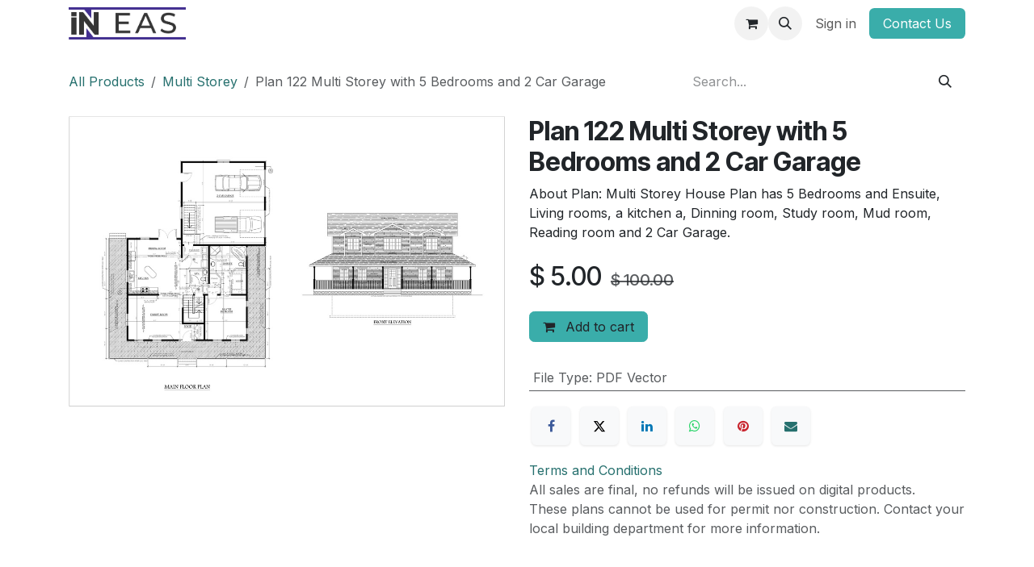

--- FILE ---
content_type: text/html; charset=utf-8
request_url: https://portal.ineng.ca/shop/online-plans-plan-122-multi-storey-with-5-bedrooms-and-2-car-garage-275?category=7
body_size: 11344
content:

        

<!DOCTYPE html>
        
<html lang="en-US" data-website-id="1" data-main-object="product.template(275,)" data-add2cart-redirect="1">
    <head>
        <meta charset="utf-8"/>
        <meta http-equiv="X-UA-Compatible" content="IE=edge"/>
        <meta name="viewport" content="width=device-width, initial-scale=1"/>
        <meta name="generator" content="Odoo"/>
        <meta name="description" content="About Plan: Multi Storey House Plan has 5 Bedrooms and Ensuite, Living rooms, a kitchen a, Dinning room, Study room, Mud room, Reading room and 2 Car Garage."/>
            
        <meta property="og:type" content="website"/>
        <meta property="og:title" content="Plan 122 Multi Storey with 5 Bedrooms and 2 Car Garage"/>
        <meta property="og:site_name" content="INEAS Corp."/>
        <meta property="og:url" content="https://portal.ineng.ca/shop/online-plans-plan-122-multi-storey-with-5-bedrooms-and-2-car-garage-275"/>
        <meta property="og:image" content="https://portal.ineng.ca/web/image/product.template/275/image_1024?unique=11c379c"/>
        <meta property="og:description" content="About Plan: Multi Storey House Plan has 5 Bedrooms and Ensuite, Living rooms, a kitchen a, Dinning room, Study room, Mud room, Reading room and 2 Car Garage."/>
            
        <meta name="twitter:card" content="summary_large_image"/>
        <meta name="twitter:title" content="Plan 122 Multi Storey with 5 Bedrooms and 2 Car Garage"/>
        <meta name="twitter:image" content="https://portal.ineng.ca/web/image/product.template/275/image_1024?unique=11c379c"/>
        <meta name="twitter:description" content="About Plan: Multi Storey House Plan has 5 Bedrooms and Ensuite, Living rooms, a kitchen a, Dinning room, Study room, Mud room, Reading room and 2 Car Garage."/>
        
        <link rel="canonical" href="https://portal.ineng.ca/shop/online-plans-plan-122-multi-storey-with-5-bedrooms-and-2-car-garage-275"/>
        
        <link rel="preconnect" href="https://fonts.gstatic.com/" crossorigin=""/>
        <title>Plan 122 Multi Storey with 5 Bedrooms and 2 Car Garage | INEAS Corp.</title>
        <link type="image/x-icon" rel="shortcut icon" href="/web/image/website/1/favicon?unique=868163c"/>
        <link rel="preload" href="/web/static/src/libs/fontawesome/fonts/fontawesome-webfont.woff2?v=4.7.0" as="font" crossorigin=""/>
        <link type="text/css" rel="stylesheet" href="/web/assets/1/baac3c0/web.assets_frontend.min.css"/>
        <script id="web.layout.odooscript" type="text/javascript">
            var odoo = {
                csrf_token: "09a3a590b4553884dcd1105f2b7a7d3d338b0a6do1800997641",
                debug: "",
            };
        </script>
        <script type="text/javascript">
            odoo.__session_info__ = {"is_admin": false, "is_system": false, "is_public": true, "is_internal_user": false, "is_website_user": true, "uid": null, "is_frontend": true, "profile_session": null, "profile_collectors": null, "profile_params": null, "show_effect": true, "currencies": {"4": {"symbol": "$", "position": "before", "digits": [69, 2]}, "1": {"symbol": "\u20ac", "position": "after", "digits": [69, 2]}, "2": {"symbol": "$", "position": "before", "digits": [69, 2]}}, "quick_login": true, "bundle_params": {"lang": "en_US", "website_id": 1}, "test_mode": false, "websocket_worker_version": "18.0-7", "translationURL": "/website/translations", "cache_hashes": {"translations": "7341ba88683a63d25f7bfc905ad4ceccd0c35880"}, "geoip_country_code": "US", "geoip_phone_code": 1, "lang_url_code": "en"};
            if (!/(^|;\s)tz=/.test(document.cookie)) {
                const userTZ = Intl.DateTimeFormat().resolvedOptions().timeZone;
                document.cookie = `tz=${userTZ}; path=/`;
            }
        </script>
        <script type="text/javascript" defer="defer" src="/web/assets/1/1952692/web.assets_frontend_minimal.min.js" onerror="__odooAssetError=1"></script>
        <script type="text/javascript" defer="defer" data-src="/web/assets/1/95dd24b/web.assets_frontend_lazy.min.js" onerror="__odooAssetError=1"></script>
        
                    <script>
                        
            
                if (!window.odoo) {
                    window.odoo = {};
                }
                odoo.__session_info__ = odoo.__session_info__ || {
                    websocket_worker_version: "18.0-7"
                }
                odoo.__session_info__ = Object.assign(odoo.__session_info__, {
                    livechatData: {
                        isAvailable: true,
                        serverUrl: "https://portal.ineng.ca",
                        options: {"header_background_color": "#875A7B", "button_background_color": "#875A7B", "title_color": "#FFFFFF", "button_text_color": "#FFFFFF", "button_text": "Have a Question? Chat with us.", "input_placeholder": false, "default_message": "Hi there! \ud83d\udc4b Thanks for reaching out to IN Engineering + Planning. I\u2019m here to help\u2014just tell me a bit about your project and what you're looking for. Whether it's structural engineering, building design, or planning support, I\u2019ll do my best to guide you. If you don\u2019t hear back right away, feel free to email us directly at frontdesk@ineng.ca and we\u2019ll get back to you as soon as possible.", "channel_name": "Website", "channel_id": 2, "default_username": "Visitor"},
                    },
                });
            
                    </script>
        <!-- Google tag (gtag.js) -->
<script async src="https://www.googletagmanager.com/gtag/js?id=G-M63KR5M69S"></script>
<script>
  window.dataLayer = window.dataLayer || [];
  function gtag(){dataLayer.push(arguments);}
  gtag('js', new Date());

  gtag('config', 'G-M63KR5M69S');
</script>
<!-- Google tag (gtag.js) -->
<script async src="https://www.googletagmanager.com/gtag/js?id=AW-996885984">
</script>
<script>
  window.dataLayer = window.dataLayer || [];
  function gtag(){dataLayer.push(arguments);}
  gtag('js', new Date());

  gtag('config', 'AW-996885984');
</script>

<script type="application/ld+json">
{
  "@context": "https://schema.org",
  "@type": "ItemList",
  "itemListElement": [
    {
      "@type": "JobPosting",
      "title": "Structural Engineer",
      "description": "We are seeking a Structural Engineer to design and analyze building structures...",
      "datePosted": "2025-12-27",
      "validThrough": "2026-03-30",
      "employmentType": "Full-time",
      "url": "https://portal.ineng.ca/jobs/structural-engineer-1",
      "hiringOrganization": {
        "@type": "Organization",
        "name": "IN Engineering + Planning",
        "sameAs": "https://inengineering.ca",
        "logo": "https://inengineering.ca/wp-content/uploads/2024/10/IN-Engineering-Planning.png"
      },
      "jobLocation": {
        "@type": "Place",
        "address": {
          "@type": "PostalAddress",
          "streetAddress": "7 King St W",
          "addressLocality": "Brockville",
          "addressRegion": "ON",
          "postalCode": "K6V 5P7",
          "addressCountry": "CA"
        }
      },
      "baseSalary": {
        "@type": "MonetaryAmount",
        "currency": "CAD",
        "value": {
          "@type": "QuantitativeValue",
          "value": "90000",
          "unitText": "YEAR"
        }
      }
    },
    {
      "@type": "JobPosting",
      "title": "Civil Engineer, Water Resources",
      "description": "Join our team as a Civil Engineer specializing in water resources projects...",
      "datePosted": "2025-12-27",
      "validThrough": "2026-03-30",
      "employmentType": "Full-time",
      "url": "https://portal.ineng.ca/jobs/senior-civil-engineer-water-resources-3",
      "hiringOrganization": {
        "@type": "Organization",
        "name": "IN Engineering + Planning",
        "sameAs": "https://inengineering.ca",
        "logo": "https://inengineering.ca/wp-content/uploads/2024/10/IN-Engineering-Planning.png"
      },
      "jobLocation": {
        "@type": "Place",
        "address": {
          "@type": "PostalAddress",
          "streetAddress": "7 King St W",
          "addressLocality": "Brockville",
          "addressRegion": "ON",
          "postalCode": "K6V 5P7",
          "addressCountry": "CA"
        }
      },
      "baseSalary": {
        "@type": "MonetaryAmount",
        "currency": "CAD",
        "value": {
          "@type": "QuantitativeValue",
          "value": "95000",
          "unitText": "YEAR"
        }
      }
    },
    {
      "@type": "JobPosting",
      "title": "Architectural Designer (BCIN)",
      "description": "We are looking for an Architectural Designer with BCIN certification...",
      "datePosted": "2025-12-27",
      "validThrough": "2026-03-30",
      "employmentType": "Full-time",
      "url": "https://portal.ineng.ca/jobs/architectural-designer-bcin-17",
      "hiringOrganization": {
        "@type": "Organization",
        "name": "IN Engineering + Planning",
        "sameAs": "https://inengineering.ca",
        "logo": "https://inengineering.ca/wp-content/uploads/2024/10/IN-Engineering-Planning.png"
      },
      "jobLocation": {
        "@type": "Place",
        "address": {
          "@type": "PostalAddress",
          "streetAddress": "7 King St W",
          "addressLocality": "Brockville",
          "addressRegion": "ON",
          "postalCode": "K6V 5P7",
          "addressCountry": "CA"
        }
      },
      "baseSalary": {
        "@type": "MonetaryAmount",
        "currency": "CAD",
        "value": {
          "@type": "QuantitativeValue",
          "value": "70000",
          "unitText": "YEAR"
        }
      }
    },
    {
      "@type": "JobPosting",
      "title": "Registered Professional Planner",
      "description": "Seeking a Registered Professional Planner to manage urban planning projects...",
      "datePosted": "2025-12-27",
      "validThrough": "2026-03-30",
      "employmentType": "Full-time",
      "url": "https://portal.ineng.ca/jobs/registered-professional-planner-36",
      "hiringOrganization": {
        "@type": "Organization",
        "name": "IN Engineering + Planning",
        "sameAs": "https://inengineering.ca",
        "logo": "https://inengineering.ca/wp-content/uploads/2024/10/IN-Engineering-Planning.png"
      },
      "jobLocation": {
        "@type": "Place",
        "address": {
          "@type": "PostalAddress",
          "streetAddress": "7 King St W",
          "addressLocality": "Brockville",
          "addressRegion": "ON",
          "postalCode": "K6V 5P7",
          "addressCountry": "CA"
        }
      },
      "baseSalary": {
        "@type": "MonetaryAmount",
        "currency": "CAD",
        "value": {
          "@type": "QuantitativeValue",
          "value": "85000",
          "unitText": "YEAR"
        }
      }
    },
    {
      "@type": "JobPosting",
      "title": "Construction Manager",
      "description": "We are hiring a Construction Manager to oversee building projects...",
      "datePosted": "2025-12-27",
      "validThrough": "2026-03-30",
      "employmentType": "Full-time",
      "url": "https://portal.ineng.ca/jobs/construction-manager-79",
      "hiringOrganization": {
        "@type": "Organization",
        "name": "IN Engineering + Planning",
        "sameAs": "https://inengineering.ca",
        "logo": "https://inengineering.ca/wp-content/uploads/2024/10/IN-Engineering-Planning.png"
      },
      "jobLocation": {
        "@type": "Place",
        "address": {
          "@type": "PostalAddress",
          "streetAddress": "7 King St W",
          "addressLocality": "Brockville",
          "addressRegion": "ON",
          "postalCode": "K6V 5P7",
          "addressCountry": "CA"
        }
      },
      "baseSalary": {
        "@type": "MonetaryAmount",
        "currency": "CAD",
        "value": {
          "@type": "QuantitativeValue",
          "value": "75000",
          "unitText": "YEAR"
        }
      }
    },
    {
      "@type": "JobPosting",
      "title": "Mechanical Engineer (P.Eng)",
      "description": "Looking for a Mechanical Engineer with P.Eng designation...",
      "datePosted": "2025-12-27",
      "validThrough": "2026-03-30",
      "employmentType": "Full-time",
      "url": "https://portal.ineng.ca/jobs/mechanical-engineer-p-eng-80",
      "hiringOrganization": {
        "@type": "Organization",
        "name": "IN Engineering + Planning",
        "sameAs": "https://inengineering.ca",
        "logo": "https://inengineering.ca/wp-content/uploads/2024/10/IN-Engineering-Planning.png"
      },
      "jobLocation": {
        "@type": "Place",
        "address": {
          "@type": "PostalAddress",
          "streetAddress": "7 King St W",
          "addressLocality": "Brockville",
          "addressRegion": "ON",
          "postalCode": "K6V 5P7",
          "addressCountry": "CA"
        }
      },
      "baseSalary": {
        "@type": "MonetaryAmount",
        "currency": "CAD",
        "value": {
          "@type": "QuantitativeValue",
          "value": "92000",
          "unitText": "YEAR"
        }
      }
    },
    {
      "@type": "JobPosting",
      "title": "Building Systems Designer (BCIN)",
      "description": "We are seeking a Building Systems Designer with BCIN certification...",
      "datePosted": "2025-12-27",
      "validThrough": "2026-03-30",
      "employmentType": "Full-time",
      "url": "https://portal.ineng.ca/jobs/building-systems-designer-bcin-90",
      "hiringOrganization": {
        "@type": "Organization",
        "name": "IN Engineering + Planning",
        "sameAs": "https://inengineering.ca",
        "logo": "https://inengineering.ca/wp-content/uploads/2024/10/IN-Engineering-Planning.png"
      },
      "jobLocation": {
        "@type": "Place",
        "address": {
          "@type": "PostalAddress",
          "streetAddress": "7 King St W",
          "addressLocality": "Brockville",
          "addressRegion": "ON",
          "postalCode": "K6V 5P7",
          "addressCountry": "CA"
        }
      },
      "baseSalary": {
        "@type": "MonetaryAmount",
        "currency": "CAD",
        "value": {
          "@type": "QuantitativeValue",
          "value": "75000",
          "unitText": "YEAR"
        }
      }
    },
    {
      "@type": "JobPosting",
      "title": "Civil/Structural Engineering Intern",
      "description": "Join us as an intern in Civil/Structural Engineering to gain hands-on experience...",
      "datePosted": "2025-12-27",
      "validThrough": "2026-03-30",
      "employmentType": "Internship",
      "url": "https://portal.ineng.ca/jobs/civil-structural-engineering-intern",
      "hiringOrganization": {
        "@type": "Organization",
        "name": "IN Engineering + Planning",
        "sameAs": "https://inengineering.ca",
        "logo": "https://inengineering.ca/wp-content/uploads/2024/10/IN-Engineering-Planning.png"
      },
      "jobLocation": {
        "@type": "Place",
        "address": {
          "@type": "PostalAddress",
          "streetAddress": "7 King St W",
          "addressLocality": "Brockville",
          "addressRegion": "ON",
          "postalCode": "K6V 5P7",
          "addressCountry": "CA"
        }
      },
      "baseSalary": {
        "@type": "MonetaryAmount",
        "currency": "CAD",
        "value": {
          "@type": "QuantitativeValue",
          "value": "50000",
          "unitText": "YEAR"
        }
      }
    }
  ]
}
</script>

    </head>
    <body>



        <div id="wrapwrap" class="   ">
            <a class="o_skip_to_content btn btn-primary rounded-0 visually-hidden-focusable position-absolute start-0" href="#wrap">Skip to Content</a>
                <header id="top" data-anchor="true" data-name="Header" data-extra-items-toggle-aria-label="Extra items button" class="   o_header_fixed" style=" ">
                    
    <nav data-name="Navbar" aria-label="Main" class="navbar navbar-expand-lg navbar-light o_colored_level o_cc d-none d-lg-block shadow-sm ">
        

            <div id="o_main_nav" class="o_main_nav container">
                
    <a data-name="Navbar Logo" href="/" class="navbar-brand logo me-4">
            
            <span role="img" aria-label="Logo of INEAS Corp." title="INEAS Corp."><img src="/web/image/website/1/logo/INEAS%20Corp.?unique=868163c" class="img img-fluid" width="95" height="40" alt="INEAS Corp." loading="lazy"/></span>
        </a>
    
                
    <ul role="menu" id="top_menu" class="nav navbar-nav top_menu o_menu_loading me-auto">
        

                    
    <li role="presentation" class="nav-item">
        <a role="menuitem" href="/" class="nav-link ">
            <span>Home</span>
        </a>
    </li>
    <li role="presentation" class="nav-item">
        <a role="menuitem" href="/about-us" class="nav-link ">
            <span>About</span>
        </a>
    </li>
    <li role="presentation" class="nav-item">
        <a role="menuitem" href="/shop" class="nav-link ">
            <span>Pre-Designed Plans</span>
        </a>
    </li>
    <li role="presentation" class="nav-item dropdown ">
        <a data-bs-toggle="dropdown" href="#" role="menuitem" class="nav-link dropdown-toggle   ">
            <span>Design-Engineer-Build</span>
        </a><ul role="menu" class="dropdown-menu ">
    <li role="presentation" class="">
        <a role="menuitem" href="https://inplanning.ca/" class="dropdown-item ">
            <span>Land-Use Planning</span>
        </a>
    </li>
    <li role="presentation" class="">
        <a role="menuitem" href="https://inengineering.ca/" class="dropdown-item ">
            <span>Engineering</span>
        </a>
    </li>
    <li role="presentation" class="">
        <a role="menuitem" href="https://indesigns.ca/" class="dropdown-item ">
            <span>Architectural Design</span>
        </a>
    </li>
    <li role="presentation" class="">
        <a role="menuitem" href="https://www.inbuild.ca" class="dropdown-item ">
            <span>Construction management</span>
        </a>
    </li>
        </ul>
    </li>
    <li role="presentation" class="nav-item">
        <a role="menuitem" href="/blog" class="nav-link ">
            <span>Blog</span>
        </a>
    </li>
    <li role="presentation" class="nav-item">
        <a role="menuitem" href="/jobs" class="nav-link ">
            <span>Careers</span>
        </a>
    </li>
                
    </ul>
                
                <ul class="navbar-nav align-items-center gap-2 flex-shrink-0 justify-content-end ps-3">
                    
        
            <li class=" divider d-none"></li> 
            <li class="o_wsale_my_cart  ">
                <a href="/shop/cart" aria-label="eCommerce cart" class="o_navlink_background btn position-relative rounded-circle p-1 text-center text-reset">
                    <div class="">
                        <i class="fa fa-shopping-cart fa-stack"></i>
                        <sup class="my_cart_quantity badge bg-primary position-absolute top-0 end-0 mt-n1 me-n1 rounded-pill d-none" data-order-id="">0</sup>
                    </div>
                </a>
            </li>
        
                    
        <li class="">
                <div class="modal fade css_editable_mode_hidden" id="o_search_modal" aria-hidden="true" tabindex="-1">
                    <div class="modal-dialog modal-lg pt-5">
                        <div class="modal-content mt-5">
    <form method="get" class="o_searchbar_form s_searchbar_input " action="/website/search" data-snippet="s_searchbar_input">
            <div role="search" class="input-group input-group-lg">
        <input type="search" name="search" class="search-query form-control oe_search_box border border-end-0 p-3 border-0 bg-light" placeholder="Search..." value="" data-search-type="all" data-limit="5" data-display-image="true" data-display-description="true" data-display-extra-link="true" data-display-detail="true" data-order-by="name asc"/>
        <button type="submit" aria-label="Search" title="Search" class="btn oe_search_button border border-start-0 px-4 bg-o-color-4">
            <i class="oi oi-search"></i>
        </button>
    </div>

            <input name="order" type="hidden" class="o_search_order_by oe_unremovable" value="name asc"/>
            
    
        </form>
                        </div>
                    </div>
                </div>
                <a data-bs-target="#o_search_modal" data-bs-toggle="modal" role="button" title="Search" href="#" class="btn rounded-circle p-1 lh-1 o_navlink_background text-reset o_not_editable">
                    <i class="oi oi-search fa-stack lh-lg"></i>
                </a>
        </li>
                    
                    
                    
                    
            <li class=" o_no_autohide_item">
                <a href="/web/login" class="o_nav_link_btn nav-link border px-3">Sign in</a>
            </li>
                    
        
        
                    
        <li class="">
            <div class="oe_structure oe_structure_solo ">
                <section class="oe_unremovable oe_unmovable s_text_block o_colored_level" data-snippet="s_text_block" data-name="Text">
                    <div class="container">
                        <a href="/contactus" class="oe_unremovable btn_cta btn btn-custom text-white bg-o-color-1" style="border-width: 1px; border-style: solid;">Con<font class="text-white">​</font>ta​​​​c​​t Us</a>
                    </div>
                </section>
            </div>
        </li>
                </ul>
            </div>
        
    </nav>
    <nav data-name="Navbar" aria-label="Mobile" class="navbar  navbar-light o_colored_level o_cc o_header_mobile d-block d-lg-none shadow-sm ">
        

        <div class="o_main_nav container flex-wrap justify-content-between">
            
    <a data-name="Navbar Logo" href="/" class="navbar-brand logo ">
            
            <span role="img" aria-label="Logo of INEAS Corp." title="INEAS Corp."><img src="/web/image/website/1/logo/INEAS%20Corp.?unique=868163c" class="img img-fluid" width="95" height="40" alt="INEAS Corp." loading="lazy"/></span>
        </a>
    
            <ul class="o_header_mobile_buttons_wrap navbar-nav flex-row align-items-center gap-2 mb-0">
        
            <li class=" divider d-none"></li> 
            <li class="o_wsale_my_cart  ">
                <a href="/shop/cart" aria-label="eCommerce cart" class="o_navlink_background_hover btn position-relative rounded-circle border-0 p-1 text-reset">
                    <div class="">
                        <i class="fa fa-shopping-cart fa-stack"></i>
                        <sup class="my_cart_quantity badge bg-primary position-absolute top-0 end-0 mt-n1 me-n1 rounded-pill d-none" data-order-id="">0</sup>
                    </div>
                </a>
            </li>
        
                <li class="o_not_editable">
                    <button class="nav-link btn me-auto p-2" type="button" data-bs-toggle="offcanvas" data-bs-target="#top_menu_collapse_mobile" aria-controls="top_menu_collapse_mobile" aria-expanded="false" aria-label="Toggle navigation">
                        <span class="navbar-toggler-icon"></span>
                    </button>
                </li>
            </ul>
            <div id="top_menu_collapse_mobile" class="offcanvas offcanvas-end o_navbar_mobile">
                <div class="offcanvas-header justify-content-end o_not_editable">
                    <button type="button" class="nav-link btn-close" data-bs-dismiss="offcanvas" aria-label="Close"></button>
                </div>
                <div class="offcanvas-body d-flex flex-column justify-content-between h-100 w-100">
                    <ul class="navbar-nav">
                        
                        
        <li class="">
    <form method="get" class="o_searchbar_form s_searchbar_input " action="/website/search" data-snippet="s_searchbar_input">
            <div role="search" class="input-group mb-3">
        <input type="search" name="search" class="search-query form-control oe_search_box rounded-start-pill text-bg-light ps-3 border-0 bg-light" placeholder="Search..." value="" data-search-type="all" data-limit="0" data-display-image="true" data-display-description="true" data-display-extra-link="true" data-display-detail="true" data-order-by="name asc"/>
        <button type="submit" aria-label="Search" title="Search" class="btn oe_search_button rounded-end-pill bg-o-color-3 pe-3">
            <i class="oi oi-search"></i>
        </button>
    </div>

            <input name="order" type="hidden" class="o_search_order_by oe_unremovable" value="name asc"/>
            
    
        </form>
        </li>
                        
    <ul role="menu" class="nav navbar-nav top_menu  ">
        

                            
    <li role="presentation" class="nav-item">
        <a role="menuitem" href="/" class="nav-link ">
            <span>Home</span>
        </a>
    </li>
    <li role="presentation" class="nav-item">
        <a role="menuitem" href="/about-us" class="nav-link ">
            <span>About</span>
        </a>
    </li>
    <li role="presentation" class="nav-item">
        <a role="menuitem" href="/shop" class="nav-link ">
            <span>Pre-Designed Plans</span>
        </a>
    </li>
    <li role="presentation" class="nav-item dropdown ">
        <a data-bs-toggle="dropdown" href="#" role="menuitem" class="nav-link dropdown-toggle   d-flex justify-content-between align-items-center">
            <span>Design-Engineer-Build</span>
        </a><ul role="menu" class="dropdown-menu position-relative rounded-0 o_dropdown_without_offset">
    <li role="presentation" class="">
        <a role="menuitem" href="https://inplanning.ca/" class="dropdown-item ">
            <span>Land-Use Planning</span>
        </a>
    </li>
    <li role="presentation" class="">
        <a role="menuitem" href="https://inengineering.ca/" class="dropdown-item ">
            <span>Engineering</span>
        </a>
    </li>
    <li role="presentation" class="">
        <a role="menuitem" href="https://indesigns.ca/" class="dropdown-item ">
            <span>Architectural Design</span>
        </a>
    </li>
    <li role="presentation" class="">
        <a role="menuitem" href="https://www.inbuild.ca" class="dropdown-item ">
            <span>Construction management</span>
        </a>
    </li>
        </ul>
    </li>
    <li role="presentation" class="nav-item">
        <a role="menuitem" href="/blog" class="nav-link ">
            <span>Blog</span>
        </a>
    </li>
    <li role="presentation" class="nav-item">
        <a role="menuitem" href="/jobs" class="nav-link ">
            <span>Careers</span>
        </a>
    </li>
                        
    </ul>
                        
                        
                    </ul>
                    <ul class="navbar-nav gap-2 mt-3 w-100">
                        
                        
            <li class=" o_no_autohide_item">
                <a href="/web/login" class="nav-link o_nav_link_btn w-100 border text-center">Sign in</a>
            </li>
                        
        
        
                        
        <li class="">
            <div class="oe_structure oe_structure_solo ">
                <section class="oe_unremovable oe_unmovable s_text_block o_colored_level" data-snippet="s_text_block" data-name="Text">
                    <div class="container">
                        <a href="/contactus" class="oe_unremovable btn_cta btn btn-custom text-white bg-o-color-1 w-100" style="border-width: 1px; border-style: solid;">Con<font class="text-white">​</font>ta​​​​c​​t Us</a>
                    </div>
                </section>
            </div>
        </li>
                    </ul>
                </div>
            </div>
        </div>
    
    </nav>
    
        </header>
                <main>
                    
            <div itemscope="itemscope" itemtype="http://schema.org/Product" id="wrap" class="js_sale o_wsale_product_page ecom-zoomable zoomodoo-next" data-ecom-zoom-click="1">
                <div class="oe_structure oe_empty oe_structure_not_nearest" id="oe_structure_website_sale_product_1" data-editor-message="DROP BUILDING BLOCKS HERE TO MAKE THEM AVAILABLE ACROSS ALL PRODUCTS"></div>
                <section id="product_detail" class="oe_website_sale container my-3 my-lg-4 discount" data-view-track="1" data-product-tracking-info="{&#34;item_id&#34;: 302, &#34;item_name&#34;: &#34;Plan 122 Multi Storey with 5 Bedrooms and 2 Car Garage&#34;, &#34;item_category&#34;: &#34;Online Plans&#34;, &#34;currency&#34;: &#34;CAD&#34;, &#34;price&#34;: 100.0}">
                    <div class="row align-items-center">
                        <div class="col d-flex align-items-center order-1 order-lg-0">
                            <ol class="o_wsale_breadcrumb breadcrumb p-0 mb-4 m-lg-0">
                                <li class="o_not_editable breadcrumb-item d-none d-lg-inline-block">
                                    <a href="/shop">
                                        <i class="oi oi-chevron-left d-lg-none me-1" role="presentation"></i>All Products
                                    </a>
                                </li>
                                <li class="breadcrumb-item">
                                    <a class="py-2 py-lg-0" href="/shop/category/architectural-house-plans-multi-storey-7">
                                        <i class="oi oi-chevron-left d-lg-none me-1" role="presentation"></i>Multi Storey
                                    </a>
                                </li>
                                <li class="breadcrumb-item d-none d-lg-inline-block active">
                                    <span>Plan 122 Multi Storey with 5 Bedrooms and 2 Car Garage</span>
                                </li>
                            </ol>
                        </div>
                        <div class="col-lg-4 d-flex align-items-center">
                            <div class="d-flex justify-content-between w-100">
    <form method="get" class="o_searchbar_form s_searchbar_input o_wsale_products_searchbar_form me-auto flex-grow-1 mb-4 mb-lg-0" action="/shop/category/architectural-house-plans-multi-storey-7?category=7" data-snippet="s_searchbar_input">
            <div role="search" class="input-group me-sm-2">
        <input type="search" name="search" class="search-query form-control oe_search_box border-0 text-bg-light border-0 bg-light" placeholder="Search..." data-search-type="products" data-limit="5" data-display-image="true" data-display-description="true" data-display-extra-link="true" data-display-detail="true" data-order-by="name asc"/>
        <button type="submit" aria-label="Search" title="Search" class="btn oe_search_button btn btn-light">
            <i class="oi oi-search"></i>
        </button>
    </div>

            <input name="order" type="hidden" class="o_search_order_by oe_unremovable" value="name asc"/>
            
        
        </form>
        <div class="o_pricelist_dropdown dropdown d-none">
            
                <a role="button" href="#" data-bs-toggle="dropdown" class="dropdown-toggle btn btn-light">
                    Public Pricelist
                </a>
                <div class="dropdown-menu" role="menu">
                        <a role="menuitem" class="dropdown-item" href="/shop/change_pricelist/1">
                            <span class="switcher_pricelist small" data-pl_id="1">Public Pricelist</span>
                        </a>
                </div>
            
        </div>
                            </div>
                        </div>
                    </div>
                    <div class="row" id="product_detail_main" data-name="Product Page" data-image_width="50_pc" data-image_layout="carousel">
                        <div class="col-lg-6 mt-lg-4 o_wsale_product_images position-relative" data-image-amount="1">
        <div id="o-carousel-product" data-bs-ride="true" class=" carousel slide position-sticky mb-3 overflow-hidden" data-name="Product Carousel">
            <div class="o_carousel_product_outer carousel-outer position-relative d-flex align-items-center w-100 overflow-hidden">
                <div class="carousel-inner h-100">
                        <div class="carousel-item h-100 text-center active">
        <div class="position-relative d-inline-flex overflow-hidden m-auto h-100">
            <span class="o_ribbon d-none z-1" style=""></span>
            <div name="o_img_with_max_suggested_width" class="d-flex align-items-start justify-content-center h-100 oe_unmovable"><img src="/web/image/product.product/302/image_1024/%5BOnline%20Plans%5D%20Plan%20122%20Multi%20Storey%20with%205%20Bedrooms%20and%202%20Car%20Garage?unique=11c379c" class="img img-fluid oe_unmovable product_detail_img mh-100" alt="Plan 122 Multi Storey with 5 Bedrooms and 2 Car Garage" data-zoom="1" data-zoom-image="/web/image/product.product/302/image_1920/%5BOnline%20Plans%5D%20Plan%20122%20Multi%20Storey%20with%205%20Bedrooms%20and%202%20Car%20Garage?unique=11c379c" loading="lazy"/></div>
        </div>
                        </div>
                </div>
            </div>
        </div>
                        </div>
                        <div id="product_details" class="col-lg-6 mt-md-4">
                            <h1 itemprop="name">Plan 122 Multi Storey with 5 Bedrooms and 2 Car Garage</h1>
                            <span itemprop="url" style="display:none;">https://portal.ineng.ca/shop/online-plans-plan-122-multi-storey-with-5-bedrooms-and-2-car-garage-275</span>
                            <span itemprop="image" style="display:none;">https://portal.ineng.ca/web/image/product.template/275/image_1920?unique=11c379c</span>
                            <div class="oe_structure" placeholder="A detailed, formatted description to promote your product on this page. Use &#39;/&#39; to discover more features."><p>About Plan: Multi Storey House Plan has 5 Bedrooms and Ensuite, Living rooms, a kitchen a, Dinning room, Study room, Mud room, Reading room and 2 Car Garage.</p></div>
                            <form action="/shop/cart/update" method="POST">
                                <input type="hidden" name="csrf_token" value="09a3a590b4553884dcd1105f2b7a7d3d338b0a6do1800997641"/>
                                <div class="js_product js_main_product mb-3">
                                    <div>
        <div itemprop="offers" itemscope="itemscope" itemtype="http://schema.org/Offer" class="product_price mt-2 mb-3 d-inline-block">
            <h3 class="css_editable_mode_hidden">
                <span class="oe_price" style="white-space: nowrap;" data-oe-type="monetary" data-oe-expression="combination_info[&#39;price&#39;]">$ <span class="oe_currency_value">5.00</span></span>
                <span itemprop="price" style="display:none;">5.0</span>
                <span itemprop="priceCurrency" style="display:none;">CAD</span>
                <span style="text-decoration: line-through; white-space: nowrap;" itemprop="listPrice" class="text-muted oe_default_price ms-1 h5 " data-oe-type="monetary" data-oe-expression="combination_info[&#39;list_price&#39;]">$ <span class="oe_currency_value">100.00</span></span>
            </h3>
        </div>
        <div id="product_unavailable" class="d-none">
            <h3 class="fst-italic">Not Available For Sale</h3>
        </div>
                                    </div>
                                    
                                        <input type="hidden" class="product_id" name="product_id" value="302"/>
                                        <input type="hidden" class="product_template_id" name="product_template_id" value="275"/>
                                        <input type="hidden" class="product_category_id" name="product_category_id" value="5"/>
        <ul class="list-unstyled js_add_cart_variants mb-0 flex-column" data-attribute_exclusions="{&#34;exclusions&#34;: {&#34;135&#34;: []}, &#34;archived_combinations&#34;: [], &#34;parent_exclusions&#34;: {}, &#34;parent_combination&#34;: [], &#34;parent_product_name&#34;: null, &#34;mapped_attribute_names&#34;: {&#34;135&#34;: &#34;File Type: PDF Vector&#34;}}">

                
                <li data-attribute_id="1" data-attribute_name="File Type" data-attribute_display_type="radio" class="variant_attribute d-none">

                    
                    <strong class="attribute_name">File Type</strong>

                        <ul data-attribute_id="1" class="list-inline list-unstyled o_wsale_product_attribute ">
                                <li class="list-inline-item mb-3 js_attribute_value" style="margin: 0;">
                                    <label class="col-form-label">
                                        <div class="form-check">
                                            <input type="radio" class="form-check-input js_variant_change always" checked="True" name="ptal-107" value="135" data-attribute-value-id="2" data-value_id="135" data-value_name="PDF Vector" data-attribute_name="File Type" data-is_single="True"/>
                                            <div class="radio_input_value form-check-label">
                                                <span>PDF Vector</span>
                                            </div>
                                        </div>
                                    </label>
                                </li>
                        </ul>
                </li>
        </ul>
                                    
                                    <p class="css_not_available_msg alert alert-warning">This combination does not exist.</p>
                                    <div id="o_wsale_cta_wrapper" class="d-flex flex-wrap align-items-center">
                                        

                                        <div id="add_to_cart_wrap" class="d-inline-flex align-items-center mb-2 me-auto">
                                            <a data-animation-selector=".o_wsale_product_images" role="button" id="add_to_cart" href="#" class="btn btn-primary js_check_product a-submit flex-grow-1">
                                                <i class="fa fa-shopping-cart me-2"></i>
                                                Add to cart
                                            </a>
                                        </div>
                                        <div id="product_option_block" class="d-flex flex-wrap w-100"></div>
                                    </div>
        <div class="o_product_tags o_field_tags d-flex flex-wrap align-items-center gap-2 mb-2 mt-1">
        </div>
                                </div>
                            </form>
                            <div id="contact_us_wrapper" class="d-none oe_structure oe_structure_solo ">
                                <section class="s_text_block" data-snippet="s_text_block" data-name="Text">
                                    <div class="container">
                                        <a class="btn btn-primary btn_cta" href="/contactus">
                                            Contact Us
                                        </a>
                                    </div>
                                </section>
                            </div>
                            <div id="product_attributes_simple">
                                <table class="table table-sm text-muted ">
                                        <tr>
                                            <td>
                                                <span>File Type</span>:
                                                    <span>PDF Vector</span>
                                            </td>
                                        </tr>
                                </table>
                            </div>
                            <div id="o_product_terms_and_share" class="d-flex justify-content-between flex-column flex-md-row align-items-md-end gap-3 mb-3">
            <div data-snippet="s_share" data-name="Share" class="s_share text-start o_no_link_popover">
                <h4 class="s_share_title d-none o_default_snippet_text">Share</h4>
                <a href="https://www.facebook.com/sharer/sharer.php?u={url}" target="_blank" aria-label="Facebook" class="s_share_facebook">
                    <i class="fa fa-facebook rounded shadow-sm"></i>
                </a>
                <a href="https://twitter.com/intent/tweet?text={title}&amp;url={url}" target="_blank" aria-label="X" class="s_share_twitter">
                    <i class="fa fa-twitter rounded shadow-sm"></i>
                </a>
                <a href="https://www.linkedin.com/sharing/share-offsite/?url={url}" target="_blank" aria-label="LinkedIn" class="s_share_linkedin">
                    <i class="fa fa-linkedin rounded shadow-sm"></i>
                </a>
                <a href="https://wa.me/?text={title}" target="_blank" aria-label="WhatsApp" class="s_share_whatsapp">
                    <i class="fa fa-whatsapp rounded shadow-sm"></i>
                </a>
                <a href="https://pinterest.com/pin/create/button/?url={url}&amp;media={media}&amp;description={title}" target="_blank" aria-label="Pinterest" class="s_share_pinterest">
                    <i class="fa fa-pinterest rounded shadow-sm"></i>
                </a>
                <a href="mailto:?body={url}&amp;subject={title}" aria-label="Email" class="s_share_email">
                    <i class="fa fa-envelope rounded shadow-sm"></i>
                </a>
            </div></div>
    <p class="text-muted"><a href="/shop/terms">Terms and Conditions</a><br/> All sales are final, no refunds will be issued on digital products.&nbsp;<br/>These plans cannot be used for permit nor construction. Contact your local building department for more information.&nbsp;</p>
                        </div>
                    </div>
                </section>
                
                <div class="oe_structure oe_empty oe_structure_not_nearest mt16" id="oe_structure_website_sale_product_2" data-editor-message="DROP BUILDING BLOCKS HERE TO MAKE THEM AVAILABLE ACROSS ALL PRODUCTS"></div>
            </div>
        
        <div id="o_shared_blocks" class="oe_unremovable"></div>
                </main>
                <footer id="bottom" data-anchor="true" data-name="Footer" class="o_footer o_colored_level o_cc ">
                    <div id="footer" class="oe_structure oe_structure_solo">
            <section class="s_text_block pt40 pb16" data-snippet="s_text_block" data-name="Text">
                <div class="container">
                    <div class="row">
                        <div class="col-lg-2 pt24 pb24 o_colored_level">
                            <h5 class="mb-3">Useful Links</h5>
                            <ul class="list-unstyled">
                                <li><a href="/">Home</a></li>
                                <li><a href="#">About us</a></li>
                                <li><a href="#">Products</a></li>
                                <li><a href="#">Services</a></li>
                                <li><a href="/corporate-policies" target="_blank">Policies</a>&nbsp;</li>
                                
                                <li><a href="/contactus">Contact us</a></li>
                            </ul>
                        </div>
                        <div class="col-lg-5 pt24 pb24 o_colored_level">
                            <p><strong>About INEAS</strong></p><p>
INEAS (IN Engineering + Planning and IN Design + Construction) delivers integrated design–engineer–build services across Ontario. We specialize in clear, code-compliant solutions that align architecture, engineering, and construction from concept to completion. Our team is committed to building resilient communities through collaboration, precision, and purpose-driven design.</p><p>
</p>
                        </div>
                        <div id="connect" class="col-lg-4 offset-lg-1 pt24 pb24 o_colored_level">
                            <h5 class="mb-3">Connect with us</h5>
                            <ul class="list-unstyled">
                                <li><i class="fa fa-comment fa-fw me-2"></i><a href="/contactus">Contact us</a></li>
                                <li><i class="fa fa-envelope fa-fw me-2"></i><a href="mailto:Frontdesk@ineng.ca">frontdesk@ineng.ca</a></li>
                                <li><i class="fa fa-phone fa-fw me-2"></i><span class="o_force_ltr"><a href="tel:613-498-3508">613-498-3508</a></span></li>
                            </ul>
                            <div class="s_social_media text-start o_not_editable" data-snippet="s_social_media" data-name="Social Media">
                                <h5 class="s_social_media_title d-none">Follow us</h5>
<a href="/website/social/facebook" class="s_social_media_facebook" target="_blank" aria-label="Facebook">
                                    <i class="fa fa-facebook rounded-circle shadow-sm o_editable_media"></i>
                                </a>
<a href="/website/social/twitter" class="s_social_media_twitter" target="_blank" aria-label="X">
                                    <i class="fa fa-twitter rounded-circle shadow-sm o_editable_media"></i>
                                </a>
<a href="/website/social/linkedin" class="s_social_media_linkedin" target="_blank" aria-label="LinkedIn">
                                    <i class="fa fa-linkedin rounded-circle shadow-sm o_editable_media"></i>
                                </a>
<a href="/" class="text-800" aria-label="Extra page">
                                    <i class="fa fa-home rounded-circle shadow-sm o_editable_media"></i>
                                </a>
</div>
                        </div>
                    </div>
                </div>
            </section>
        </div>
    <div class="o_footer_copyright o_colored_level o_cc" data-name="Copyright">
                        <div class="container py-3">
                            <div class="row">
                                <div class="col-sm text-center text-sm-start text-muted">
                                    <span class="o_footer_copyright_name me-2">Copyright &copy; <span itemprop="name">IN Engineering + Planning</span></span>
        
        
                                </div>
                                <div class="col-sm text-center text-sm-end o_not_editable">
        <div class="o_brand_promotion">
        Powered by 
            <a target="_blank" class="badge text-bg-light" href="http://www.odoo.com?utm_source=db&amp;utm_medium=website">
                <img alt="Odoo" src="/web/static/img/odoo_logo_tiny.png" width="62" height="20" style="width: auto; height: 1em; vertical-align: baseline;" loading="lazy"/>
            </a>
        - 
                    The #1 <a target="_blank" href="http://www.odoo.com/app/ecommerce?utm_source=db&amp;utm_medium=website">Open Source eCommerce</a>
                
        </div>
                                </div>
                            </div>
                        </div>
                    </div>
                </footer>
            </div>
            <script id="tracking_code" async="async" src="https://www.googletagmanager.com/gtag/js?id=G-M63KR5M69S"></script>
            <script id="tracking_code_config">
                window.dataLayer = window.dataLayer || [];
                function gtag(){dataLayer.push(arguments);}
                gtag('consent', 'default', {
                    'ad_storage': 'denied',
                    'ad_user_data': 'denied',
                    'ad_personalization': 'denied',
                    'analytics_storage': 'denied',
                });
                gtag('js', new Date());
                gtag('config', 'G-M63KR5M69S');
                function allConsentsGranted() {
                    gtag('consent', 'update', {
                        'ad_storage': 'granted',
                        'ad_user_data': 'granted',
                        'ad_personalization': 'granted',
                        'analytics_storage': 'granted',
                    });
                }
                    allConsentsGranted();
            </script>
        
        </body>
</html>